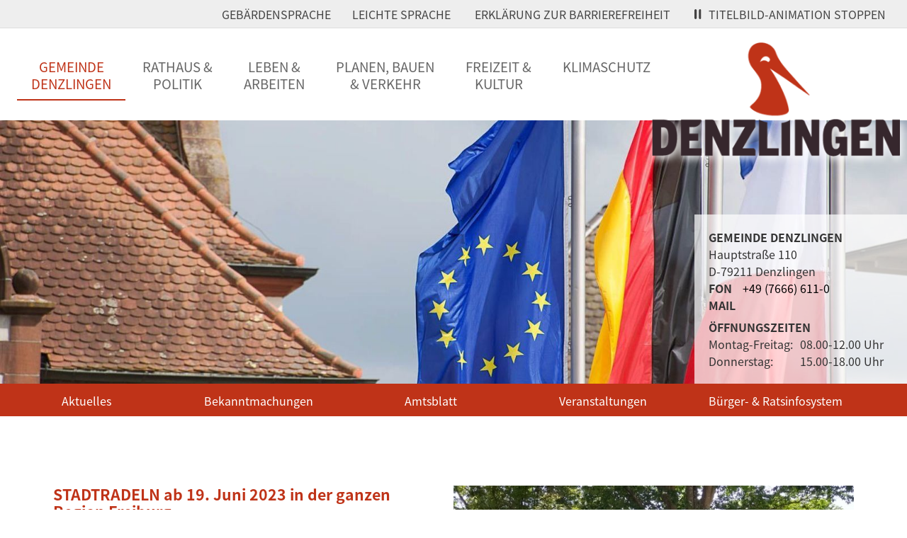

--- FILE ---
content_type: text/html; charset=iso-8859-1
request_url: https://denzlingen.de/de/aktuelles/show.php?id=1211
body_size: 7925
content:
<!DOCTYPE html>

<html lang="de"
      dir="ltr">

<head>
<base target="_self">

<link rel="stylesheet" type="text/css" href="/css/fonts.css?v=19116474">
<link rel="stylesheet" type="text/css" href="/css/standard.css?v=19116474">
		
		<meta name="description" content="STADTRADELN ab 19. Juni 2023 in der ganzen Region Freiburg  Mehr Details zu den aktuellen Meldungen der Gemeinde Denzlingen.">
<meta name="keywords" content="Details,Aktuelles,Meldungen,Bericht,News,Text,Fotos,denzlingen,rathaus,gemeinde,verwaltung,b&uuml;rgerservice">
<meta name="viewport" content="width=device-width, initial-scale=1">
<meta name="format-detection" content="telephone=no">
<meta name="theme-color" content="#FFFFFF">
<meta name="robots" content="all">

<title>STADTRADELN ab 19. Juni 2023 in der ganzen Region Freiburg  | Denzlingen.de</title>
<script src="/scripts/prototype.js"></script>
<script src="/scripts/scriptaculous.js?load=effects,builder"></script>
<script src="/scripts/lightbox.js"></script>
<script src="/scripts/4wsmaster.js"></script></head>


<body>

<div id="mobile_nav">
<a href="/index.php"><img alt="Startseite" title="Startseite" width="40" height="39" src="/clips/mobile_home.png"></a>
<a href="/de/kontakt/"><img alt="zum Kontaktformular" title="zum Kontaktformular" width="40" height="39" src="/clips/mobile_contact.png"></a>
<a href="tel:+4976666110"><img alt="Telefon" title="Telefon" width="40" height="39" src="/clips/mobile_phone.png" ></a>
<a href="/de/mobile_menu/"><img alt="zum Menü" title="zum Menü" width="40" height="39" src="/clips/mobile_menu.png" id="mobile_m"></a>
<div class="clear"></div>
</div>

<div id="headmenu_quickaccess"><a href="/de/gebaerdensprache/index.php" style="display:inline-block;margin-right:30px;">Gebärdensprache</a><a href="/de/leichte-sprache/index.php" style="display:inline-block;margin-right:30px;">Leichte Sprache</a> <a href="/de/barrierefreiheit/index.php" style="display:inline-block;margin-right:30px;">Erklärung zur Barrierefreiheit</a> <a href="#" onclick="switchanimation();return false;" data-animation="1" id="animationcontrol"><img src="/clips/icon_pause.svg" alt="Icon: Stoppen der Animation" title="" style="width:auto;height:14px;margin-right:10px;">Titelbild-Animation stoppen</a></div>

<div id="headmenu_container">
<div id="logo"><a href="/" title="Klicken Sie hier, um zurück zu unserer Startseite zu gelangen...."><img alt="Logo Gemeinde Denzlingen" title="Denzlingen" src="/clips/denzlingen-logo.png"></a></div> 

<nav><div id="headmenu"><ul><li><a href="/"  data-top="1"  class="active">Gemeinde<br>Denzlingen</a><ul>
<li><a href="/de/leichte-sprache/" >
Leichte Sprache</a></li><li><a href="/de/gebaerdensprache/" >
Geb&auml;rdensprache</a></li><li><a href="/p/unsere-gemeinde" >
Unsere Gemeinde</a><ul>
<li><a href="/de/aktuelles/" >
Aktuelles</a></li><li><a href="/p/ukraine-infos" >
Ukraine-Infos</a></li><li><a href="/p/grusswort" >
Gru&szlig;wort des B&uuml;rgermeisters</a></li><li><a href="/de/bekanntmachungen/" >
&Ouml;ffentliche Bekanntmachungen</a></li><li><a href="/de/amtsblatt/" >
Amtsblatt</a></li><li><a href="/p/ueber-denzlingen" >
&Uuml;ber Denzlingen</a></li><li><a href="/p/geschichte" >
Geschichte</a></li><li><a href="/p/staedtepartnerschaften" >
St&auml;dtepartnerschaften</a></li><li><a href="/p/freiwillige-feuerwehr-1" >
Freiwillige Feuerwehr</a></li><li><a href="/p/presse-pressebilder" >
Presse</a></li><li><a href="/de/pressebildarchiv/" >
Pressebildarchiv</a></li></ul>
</li><li><a href="/p/arbeitgeber-gemeindegvv" >
Arbeitgeber Gemeinde/GVV</a><ul>
<li><a href="/p/stellenangebote" >
Stellenangebote</a></li><li><a href="/p/ausbildungstudium-bei-der-gemeindegvv" >
Ausbildung/Studium bei der Gemeinde/GVV</a></li></ul>
</li><li><a href="/p/mitgliedschaften" >
Mitgliedschaften</a><ul>
<li><a href="/p/gemeindeverwaltungsverband" >
Gemeindeverwaltungsverband</a></li><li><a href="/p/wasserversorgungsverband" >
Wasserversorgungsverband</a></li><li><a href="/p/buergerstiftung-denzlingen" >
B&uuml;rgerstiftung Denzlingen</a></li><li><a href="/p/evd-energie" >
Energieversorgung Denzlingen Energie KG</a></li><li><a href="/p/evd-netz" >
Energieversorgung Denzlingen Netz KG</a></li><li><a href="/p/denzlinger-buergerenergiegenossenschaft" >
DEnG Denzlinger B&uuml;rgerEnergiegenossenschaft eG</a></li><li><a href="/p/naturpark-suedschwarzwald" >
Naturpark S&uuml;dschwarzwald</a></li></ul>
</li></ul>
</li><li><a href="/p/rathaus-brpolitik"  data-top="1" >Rathaus &<br>Politik</a><ul>
<li><a href="/p/buergerservice" >
B&uuml;rgerservice</a><ul>
<li><a href="/p/digitales-rathaus-neu" >
Digitales Rathaus </a></li><li><a href="/de/a-bis-z/" >
Denzlingen A bis Z</a></li><li><a href="/de/servicebw/" >
Service BW</a></li><li><a href="/p/fundbuero" >
Fundb&uuml;ro</a></li><li><a href="/de/formulare-downloads/" >
Formulare &amp; Downloads</a></li><li><a href="/p/notrufnummern" >
Notrufnummern</a></li><li><a href="/p/abfallinformation" >
Abfallinformation</a></li><li><a href="/p/zahlen-daten-und-fakten" >
Zahlen, Daten und Fakten</a></li><li><a href="/p/broschueren-und-flyer" >
Brosch&uuml;ren und Flyer</a></li><li><a href="/p/service-links" >
Service - Links</a></li></ul>
</li><li><a href="/p/rathaus" >
Rathaus</a><ul>
<li><a href="/p/rathaus-kontakt-und-oeffnungszeiten" >
Rathaus: Kontakt und &Ouml;ffnungszeiten</a></li><li><a href="/p/buergermeister" >
B&uuml;rgermeister</a></li><li><a href="/de/was-mache-ich-wo/" >
Was mache ich wo?</a></li><li><a href="/de/aemter/" >
&Auml;mter</a></li><li><a href="/p/ortsrecht" >
Ortsrecht</a></li></ul>
</li><li><a href="/p/politik" >
Politik</a><ul>
<li><a href="/p/rats-und-buergerinformationssystem" >
Rats- und B&uuml;rgerinformationssystem </a></li><li><a href="/p/gemeinderat" >
Gemeinderat</a></li><li><a href="/p/der-jugendgemeinderat" >
Jugendgemeinderat</a></li><li><a href="/p/wahlen" >
Wahlen</a></li></ul>
</li><li><a href="/p/buergerpreis-denzlingen" >
B&uuml;rgerpreis Denzlingen</a></li><li><a href="/p/finanzen" >
Finanzen</a><ul>
<li><a href="/p/grundsteuer" >
Grundsteuer</a></li><li><a href="/p/interaktiver-haushalt-der-gemeinde-denzlingen" >
Interaktiver Haushalt</a></li></ul>
</li><li><a href="/de/kontakt/" >
Kontakt</a></li></ul>
</li><li><a href="/p/leben-brarbeiten"  data-top="1" >Leben &<br>Arbeiten</a><ul>
<li><a href="/p/bildung-betreuung" >
Bildung &amp; Betreuung</a><ul>
<li><a href="/p/kindertageseinrichtungen" >
Kindertageseinrichtungen</a></li><li><a href="/p/kinderbetreuung-u3" >
Kinderbetreuung U3</a></li><li><a href="/p/schulen" >
Schulen</a></li><li><a href="/p/schulsozialarbeit" >
Schulsozialarbeit</a></li><li><a href="/p/schuelerbetreuung" >
Sch&uuml;lerbetreuung</a></li><li><a href="/p/jugendpflege" >
Jugendpflege</a></li><li><a href="/p/jugendeinrichtungen" >
Jugendeinrichtungen </a></li><li><a href="/p/vhs" >
VHS</a></li><li><a href="/p/musikschule" >
Musikschule</a></li></ul>
</li><li><a href="/p/einrichtungen-institutionen-vereine" >
Einrichtungen, Institutionen &amp; Vereine</a><ul>
<li><a href="/p/senioreneinrichtungen" >
Senioreneinrichtungen</a></li><li><a href="/p/test-1" >
AWO Familienzentrum Denzlingen</a></li><li><a href="/de/vereine/" >
Vereine</a></li><li><a href="/p/kirchen" >
Kirchen</a></li></ul>
</li><li><a href="/p/soziales" >
Soziales</a><ul>
<li><a href="/de/denzlinger-fuer-denzlinger/" >
Denzlinger f&uuml;r Denzlinger (AIV)</a></li><li><a href="/p/fluechtlingshilfe-freundeskreis-asyl" >
Fl&uuml;chtlingshilfe</a></li></ul>
</li><li><a href="/p/wissenswertes-vor-ort" >
Wissenswertes vor Ort</a><ul>
<li><a href="/p/nahverkehr" >
Nahverkehr</a></li><li><a href="/p/wochenmarkt" >
Wochenmarkt</a></li><li><a href="/p/heiraten-in-denzlingen" >
Heiraten in Denzlingen</a></li></ul>
</li><li><a href="/p/wirtschaftsstandort" >
Wirtschaftsstandort</a><ul>
<li><a href="/de/gewerbe/" >
Gewerbe</a></li><li><a href="/p/gewerbeverein" >
Wirtschaftsnetzwerk Denzlingen</a></li><li><a href="/p/wirtschaftsfoerderung" >
Wirtschaftsf&ouml;rderung</a></li></ul>
</li></ul>
</li><li><a href="/p/planen-brbauen"  data-top="1" >Planen, Bauen<br>& Verkehr</a><ul>
<li><a href="/p/ausschreibungen-und-vergaben" >
Ausschreibungen und Vergaben</a></li><li><a href="/p/bauen" >
Bauleitplanung und Gemeindeentwicklung</a><ul>
<li><a href="/p/flaechennutzungsplan" >
Fl&auml;chennutzungsplan</a></li><li><a href="/p/bebauungsplaene" >
Rechtskr&auml;ftige Bebauungspl&auml;ne</a></li><li><a href="/p/bebauungsplaene-im-verfahren" >
Bauleitpl&auml;ne im Verfahren</a></li><li><a href="/p/rahmen-und-gestaltungsplan-hauptstrasse" >
Rahmenplan &quot;Werkstatt Hauptstra&szlig;e&quot;</a></li><li><a href="/p/sanierungsgebiet" >
Sanierungsgebiet</a></li><li><a href="/p/vorkaufsrechtsatzung" >
Vorkaufsrechtssatzung</a></li><li><a href="/p/gemeindeentwicklungskonzept" >
Gemeindeentwicklungskonzept </a></li></ul>
</li><li><a href="/p/bauberatung-und-bauantragsverfahren" >
Bauberatung und Bauantragsverfahren</a><ul>
<li><a href="/p/bauantraege" >
Bauantr&auml;ge</a></li><li><a href="/p/entwaesserungsgenehmigung" >
Entw&auml;sserungsgenehmigung</a></li><li><a href="/p/frischwasser" >
Frischwasser</a></li><li><a href="/p/leitungsauskuenfte" >
Leitungsausk&uuml;nfte</a></li><li><a href="/p/strom-und-gas" >
Strom und Gas</a></li></ul>
</li><li><a href="/p/bauplatzvergabe" >
Bauplatzvergabe</a><ul>
<li><a href="/p/aktuelle-baugebiete" >
Wohngrundst&uuml;cke</a></li><li><a href="/p/gewerbegrundstuecke" >
Gewerbegrundst&uuml;cke</a></li></ul>
</li><li><a href="/p/stadtentwicklung" >
Gutachterausschuss</a></li><li><a href="/p/bodenrichtwerte-denzlingen" >
Bodenrichtwerte Denzlingen</a></li><li><a href="/p/baugrundstuecke-der-gemeinde" >
Geb&auml;udeverwaltung</a><ul>
<li><a href="/p/vermietung-oeffentlicher-gebaeude" >
Vermietung &ouml;ffentlicher Geb&auml;ude</a></li><li><a href="/p/vermietung-von-sozialwohnungen" >
Vermietung von Wohnraum und Gewerbeeinheiten </a></li></ul>
</li><li><a href="/p/mobilitaet-und-verkehr" >
Mobilit&auml;t und Verkehr</a><ul>
<li><a href="/p/mobilitaetsangebote" >
Mobilit&auml;tsangebote</a></li><li><a href="/p/laermaktionsplan" >
L&auml;rmaktionsplan</a></li><li><a href="/p/fortschreibung-nahverkehrsplan-zrf" >
Fortschreibung Nahverkehrsplan ZRF</a></li></ul>
</li><li><a href="/p/starkregenmanagement-hochwasser" >
Starkregenmanagement &amp; Hochwasser</a></li><li><a href="/p/biotopverbundkonzept-denzlingen" >
Biotopverbundkonzept Denzlingen</a></li></ul>
</li><li><a href="/p/freizeit-brkultur"  data-top="1" >Freizeit &<br>Kultur</a><ul>
<li><a href="/p/freizeit" >
Freizeit</a><ul>
<li><a href="/p/sehenswertes" >
Sehenswertes</a></li><li><a href="/p/mach-blau" >
MACH' BLAU</a></li><li><a href="/p/minigolf" >
Minigolf</a></li><li><a href="/p/sportstaetten" >
Sportst&auml;tten</a></li><li><a href="/p/grillplaetze" >
Grillpl&auml;tze</a></li></ul>
</li><li><a href="/p/kunst-und-kultur" >
Kunst und Kultur</a><ul>
<li><a href="/p/kunst" >
Kunst</a></li><li><a href="/p/spuren-suchen-denzlingen-entdecken" >
Spuren suchen - Denzlingen entdecken</a></li><li><a href="/p/kultur-und-buergerhaus" >
Kultur &amp; B&uuml;rgerhaus</a></li><li><a href="/p/heimethues" >
Heimethues</a></li><li><a href="/p/stoerche-in-denzlingen" >
St&ouml;rche in Denzlingen</a></li><li><a href="/p/mediathek-offenes-buecherregal" >
Mediathek + offenes B&uuml;cherregal</a></li></ul>
</li><li><a href="/p/uebernachten-und-gastronomie" >
&Uuml;bernachten und Gastronomie</a><ul>
<li><a href="/p/tourist-information" >
Tourist-Information</a></li><li><a href="/p/uebernachten" >
&Uuml;bernachten</a></li><li><a href="/p/gastronomie" >
Gastronomie</a></li></ul>
</li><li><a href="/de/veranstaltungen/" >
Veranstaltungen</a><ul>
<li><a href="/de/veranstaltungen/" >
Aktuelle Veranstaltungen</a></li><li><a href="/p/veranstaltungsorte" >
Veranstaltungsorte</a></li></ul>
</li></ul>
</li><li><a href="/p/klimaschutz"  data-top="1" >Klimaschutz</a><ul>
<li><a href="/p/klimaziel" >
Unser Klimaplan</a><ul>
<li><a href="/p/landeswettbewerb" >
Top Klimaschutz Vorreiter-Kommune Baw&uuml;</a></li></ul>
</li><li><a href="/p/schwerpunkte" >
Unsere Schwerpunkte</a><ul>
<li><a href="/p/energie" >
Energie</a></li><li><a href="/p/mobilitaet" >
Mobilit&auml;t</a></li><li><a href="/p/sanierung-und-waerme" >
Sanierung und W&auml;rme</a></li></ul>
</li><li><a href="/p/klimabeirat" >
Mitmachen und Ver&auml;ndern</a></li><li><a href="/p/was-die-gemeinde-fuer-sie-tut" >
Was die Gemeinde f&uuml;r Sie tut</a></li><li><a href="/p/beratung-und-informationen" >
Beratung und Informationen </a></li><li><a href="/p/klimaschutz-foerderprogramm" >
Klimaschutz-F&ouml;rderprogramm</a></li><li><a href="/p/klimaschutzmanagement" >
Klimaschutzmanagement</a></li><li><a href="/de/klimaschutz_newsletter/" >
Klimaschutz Newsletter</a></li></ul>
</li></ul></div></nav></div>


<header>
<div id="header_container">

<div id="header_contact">
<strong>Gemeinde Denzlingen</strong><br>
Hauptstraße 110<br>
D-79211 Denzlingen<br>

<table>
<tr><th>Fon</th><td><a href="tel:+4976666110" class="magictel">+49 (7666) 611-0</a></td></tr>
<tr><th>Mail</th><td><span data-wsxcr="({|ac6a6d91c75|:|!#109;!#97;!#x69;!#x6C;!#116;!#x6F;:!#103;!#101;!#109;!#x65;!#x69;!#110;!#x64;!#x65;!#x40;!#x64;!#x65;!#x6E;!#122;!#108;!#105;!#110;!#103;!#x65;|},{|acb6104725u|:|p!#x56;(!#x5D;!#71;!#88;|},{|a8760589|:|n!#46;!#x64;|},{|af01c23|:|!#x2B;!#x44;!#52;!#x2D;!#x66;!#x79;!#88;H|},{|a47b4cb8p|:||},{|a0b9f76d38f8|:|!#89;!#76;!#106;!#115;!#x5D;!#84;!#x56;!#110;|},{|a9b85|:||},{|afe422|:|!#x65;|})^({|aa8e1|:|!#103;!#101;!#109;!#101;!#105;!#x6E;!#x64;!#101;!#64;!#100;!#x65;!#x6E;!#x7A;!#x6C;|},{|aeb53|:|!#119;!#x38;!#118;!#x47;!#87;!#x33;!#x76;!#x58;!#x33;|},{|a098611|:|!#x69;!#110;|},{|a741fd578z|:|!#x67;!#65;!#x59;!#x68;]!#120;|},{|ad9ffak|:|!#103;|},{|a5e935z|:|!#67;!#x76;!#x55;!#74;?!#121;!#81;|},{|a78a655d89c2|:|!#101;|},{|ab25b6m|:|!#110;|},{|aaf3b673c7m|:|!#46;!#x64;!#x65;|})"></span></td></tr>
</table>

<strong style="display:inline-block;margin-top:7px;">Öffnungszeiten</strong>
<table>
<tr><td>Montag-Freitag:</td>
<td>08.00-12.00 Uhr</td></tr>
<tr><td>Donnerstag:</td><td>15.00-18.00 Uhr</td></tr></table>
</div>

<div  id="header_pictures" ><div class="slideshow_pictures" style="background: url('/eip/clips/gemeinde-denzlingen-64-0.jpg?fl=41215621') no-repeat center center;-webkit-background-size: cover; -moz-background-size: cover; -o-background-size: cover; background-size: cover;z-index:3;" data-slider="1"></div>
<div class="slideshow_pictures" style="background: url('/eip/clips/gemeinde-denzlingen-64-1.jpg?fl=41215621') no-repeat center center;-webkit-background-size: cover; -moz-background-size: cover; -o-background-size: cover; background-size: cover;display:none;z-index:2;" data-slider="1"></div>
<div class="slideshow_pictures" style="background: url('/eip/clips/gemeinde-denzlingen-64-2.jpg?fl=41215621') no-repeat center center;-webkit-background-size: cover; -moz-background-size: cover; -o-background-size: cover; background-size: cover;display:none;z-index:1;" data-slider="1"></div>
</div></div>


<div id="masterlinks"><a href="/de/aktuelles/">Aktuelles</a><a href="/de/bekanntmachungen/">Bekanntmachungen</a><a href="/de/amtsblatt/">Amtsblatt</a><a href="/de/veranstaltungen/">Veranstaltungen</a><a href="https://denzlingen.gremien.info/">Bürger- &amp; Ratsinfosystem</a></div>



</header><main><div class="content_container"><div class="content"><div class="eip_imgtext_container"><img alt="" title="" width="100%" src="/eip/media/aktuelles/denzlingen-aktuell-_1316_thumb.jpg?fl=1769472300" title="Landratsamt Emmendingen. Vorstellung des STADTRADELN 2023 in Emmendingen: (vlnr) M. Hollemann, H. Weis, P. Hässler, L. Brügner, Landrat H. Hurth, PETR-Vizepräsident C. Schaller, K.Hämmerle, R.Kretschmer, D.Schwörer, M. Schmieder, L. Schillinger, D. Kietz" alt="Landratsamt Emmendingen. Vorstellung des STADTRADELN 2023 in Emmendingen: (vlnr) M. Hollemann, H. Weis, P. Hässler, L. Brügner, Landrat H. Hurth, PETR-Vizepräsident C. Schaller, K.Hämmerle, R.Kretschmer, D.Schwörer, M. Schmieder, L. Schillinger, D. Kietz" class="eip_imgtext_img eipimgtextsize_big" style="float:right;margin-left:18px;margin-bottom:8px;"><h2>STADTRADELN ab 19. Juni 2023 in der ganzen Region Freiburg </h2><div style="margin-bottom:5px;color:#666666;">15.06.2023</div>Die Million gilt es wieder zu knacken: Über eine Million Kilometer haben die Radlerinnen und Radler in den beiden vergangenen Jahren bei der Aktion „STADTRADELN“ im Landkreis Emmendingen zurückgelegt. Bei der fünften Neuauflage sollen in drei Wochen vom 19. Juni bis 9. Juli 2023 möglichst viele Kilometer mit dem Fahrrad statt mit dem Auto zurückgelegt werden. 22 der 24 Kreisgemeinden machen in diesem Jahr mit. Das Land fördert die Teilnahme der Kommunen über die Initiative RadKULTUR als Fördergeber und Kooperationspartner. Eine Woche vor dem Start am kommenden Montag haben sich bereits rund 1.900 Personen in 266 Teams registriert, weitere Meldungen können noch bis zum Start und auch im ganzen Aktionszeitraum erfolgen.<br><br><b>Erstmals radelt die Region Freiburg gemeinsam</b><br><br>„Stadtradeln ist eine Erfolgsgeschichte, die sich zu einem Selbstläufer entwickelt hat“, freute sich Landrat Hanno Hurth bei der Vorstellung der Aktion 2023 vor dem „Haus am Festplatz“ in Emmendingen. „Ziel ist es, zum Umstieg auf das Fahrrad zu bewegen und damit einen aktiven Beitrag zum Klimaschutz zu leisten“, betonte er. In diesem Jahr tritt die ganze Region Freiburg erstmals gemeinsam im selben Zeitraum in die Pedale. Die Stadt Freiburg und die beiden Landkreise Breisgau-Hochschwarzwald und Emmendingen haben einen gemeinsamen Termin für die Veranstaltung gewählt. „Das ist ein schönes Zeichen für die ganze Region“, lobte der Landrat.<br><br><b>Sonderwettbewerb für Schulen</b><br><br>In diesem Jahr werden die radaktivsten Schulen gesucht. „Movers – aktiv zur Schule“ heißt dieser Sonderwettbewerb und Landrat Hurth warb bei den Eltern, ihre Kinder mal mit dem Fahrrad statt mit dem Auto zur Schule zu bringen. Allen Teilnehmenden beim STADTRADELN 2023 wünschte der Landrat „eine gute und unfallfreie Fahrt“.<br><br><b>Stadtradeln auch in diesem Jahr wieder gemeinsam mit dem Elsass</b><br><br>Die Aktion hat sich längst zu einer grenzüberschreitenden deutsch-französischen Veranstaltung entwickelt: Auch die französischen Nachbarn aus dem PETR Sélestat – Alsace Central - dem benachbarten Verwaltungsverband im Elsass – machen in diesem Jahr wieder mit. Im Elsass heißt die Aktion analog zum STADTRADELN – Ville en selle, etwa: Stadt im Sattel – mit steigendem Erfolg, wie Claude Schaller, der Vize-Präsident des PETR bei der Vorstellung informierte. „Unser Zahlen steigen. Beim ersten Mal waren es 350 Radler, im vergangenen Jahr waren es schon 800 Personen, die mitgemacht haben“, sagte Schaller. Sie hatten insgesamt 120.000 Kilometer zurückgelegt. Weil in der Region um Sélestat nur rund drei Prozent der Fahrten mit dem Rad zurückgelegt werden, soll der Radverkehr ausgebaut werden. Rund 300.000 Euro stehen nach den Erläuterungen von Claude Schaller jährlich für Radwege und eine bessere Ausschilderung zur Verfügung. Außerdem wird die Anschaffung eines Fahrrads mit 75 Euro unterstützt, was bisher schon 300 Personen genutzt haben.<br><br><b>Abschlussfahrt am 9. Juli 2023 mit Treffpunkt auf der Rheininsel</b><br><br>Sowohl Claude Schaller als auch Landrat Hanno Hurth luden zur Abschlussveranstaltung der STADTRADELN-Aktion 2023 am Sonntag, 9. Juli 2023 ein. An diesem Tag treffen sich die Radler von beiden Seiten des Rheins um 10:00 Uhr auf der Rheininsel zwischen Sasbach und Marckolsheim. Dort gibt es beim Radeln auf der Rheininsel Erläuterungen zu Flora und Fauna und auch der Geschichte der Rheininsel. Ziel der Radtour ist Burkheim, wo an diesem Tag um 13:00 Uhr ein neuer Rad- und Fußgängerübergang nach Frankreich mit einem großen Fest eingeweiht wird.<br><br><b>Aktionen zum STADTRADELN in verschiedenen Städten und Gemeinden</b><br><br>Mehrere Städte und Gemeinden planen im dreiwöchigen STADTRADELN-Zeitraum Aktionen: <br>In Riegel werden am 16. Juni 2023 um 16:00 Uhr im Betriebshof der Gemeinde Fahrräder versteigert. <br>Am 17. Juni 2023 startet um 13:20 Uhr vor dem Rathaus in Riegel und um 14:00 Uhr an der Grundschule an der kleinen Elz in Kenzingen eine Fahrt auf dem Klimaradweg (<a href="http://bg-kenzingen.de/?page_id=325" target="_blank">bg-kenzingen.de</a>). In Denzlingen startet am 19. Juni 2023 um 17:30 Uhr ab dem Rathausplatz eine Tour zum Einbollen mit Pickinick und Probefahrten mit einem Lastenrad. Der Männerchor Elzach hat einen Stadtradel-Song auf Video aufgenommen, der in den nächsten Tagen auf der Internetseite www.elzach.de veröffentlicht wird. Waldkirch plant für den 1. Juli 2023 eine „Tour de Waldkirch“ per Rad. Vörstetten startet vor allem für Neubürgerinnen und Neubürger am 30. Juni 2023 um 14:30 Uhr ab Rathausplatz ein Gemarkungsradeln, bei dem Bürgermeister Lars Brügner den Ort vorstellt. In Riegel können am 5. Juli 2023 ab 11:30 bis 15:00 Uhr auf dem Festplatz beim Gemeindegarten Lastenräder getestet werden. Der Fahrradclub ADFC Freiburg/Emmendingen verlangt bis zum Jahresende für die Codierung von Fahrrädern und E-Bikes nur den halben Preis für alle, die auf ihrer STADTRADELN-App mehr als 333 (im Aktionszeitraum gefahrene) Kilometer vorweisen können.<br><br><b>Geradelte Kilometer bis zum 16. Juli 2023 eintragen</b><br><br>Weitere Infos zum STADTRADELN gibt’s auf www.stadtradeln.de/landkreis-emmendingen, dort können auch bis eine Woche nach dem offiziellen Ende, also bis 16. Juli 2023, alle gefahrenen STADTRADELN-Kilometer aufgeführt werden.<br><br><b>Allgemeine Informationen zum STADTRADELN</b><br><br>Baden-Württemberg macht sich stark für eine moderne und nachhaltige Mobilität. Der Anteil des Radverkehrs im Mobilitätsmix soll dafür deutlich gesteigert werden. Die vom Verkehrsministerium Baden-Württemberg geförderte Initiative RadKULTUR ist bereits seit 2012 eine zentrale Maßnahme des Landes zur Unterstützung einer fahrradfreundlichen Mobilitätskultur. In enger Zusammenarbeit mit Kommunen und Unternehmen sowie mit der Unterstützung eines stetig wachsenden Partnernetzwerks bietet die Initiative den Menschen positive Radfahr-Erlebnisse in ihrer individuellen Alltagsmobilität. Mehr Infos unter <a href="https://www.radkultur-bw.de/" target="_blank">www.radkultur-bw.de</a><br><br><i><b>Foto:</b> Landratsamt Emmendingen. Vorstellung des STADTRADELN 2023 beim „Haus am Festplatz“ in Emmendingen: (von links nach rechts) Markus Hollemann (Denzlingen), Holger Weis (Teningen), Philipp Hässler (Elzach), Lars Brügner (Vörstetten), Landrat Hanno Hurth, PETR-Vizepräsident Claude Schaller, Klaus Hämmerle (Winden), Rüdiger Kretschmer (Emmendingen), Dietmar Schwörer (Wyhl), Michael Schmieder (neuer Waldkircher Oberbürgermeister), Lisa Schillinger  (Kenzingen) und Daniel Kietz (Riegel).<br><b>Quelle:</b> Pressemitteilung des Landratsamtes Emmendingen</i><div class="clear"></div></div><div class="akt_nav">
<a href="/de/aktuelles/show.php?id=1213" class="akt_prev">&lt; zurück</a>
<a href="/de/aktuelles/show.php?id=1212" class="akt_next">weiter &gt;</a>
<div class="clear"></div></div>
</div></div></main><footer><div id="footer_container"><div id="footer">

<a class="footer_box" href="https://www.mach-blau-denzlingen.de/" target="_blank" rel="noopener"><img alt="Logo Mach' Blau - Sport &amp; Familienbad in Denzlingen" title="Mach' Blau - Sport &amp; Familienbad in Denzlingen" width="150" height="115" src="/clips/icon_mach-blau.png"><div><strong>Mach' Blau</strong><br>Sport & Familienbad<br>in Denzlingen</div></a>
<a class="footer_box" href="https://kultur-und-buergerhaus.de/" target="_blank" rel="noopener"><img alt="Logo Kultur &amp; Bürgerhaus Denzlingen" title="Kultur &amp; Bürgerhaus Denzlingen" width="150" height="115" src="/clips/icon_buergerhaus.png"><div><strong>Kultur &amp; Bürgerhaus<br>Denzlingen</strong></div></a>
<a class="footer_box" href="https://www.denzlinger-fuer-denzlinger.de/" target="_blank" rel="noopener"><img alt="Logo Denzlinger für Denzlinger" title="Denzlinger für Denzlinger" width="150" height="115" src="/clips/icon_denzlinger-fuer-denzlinger.png"><div><strong>Denzlinger für<br>Denzlinger</strong></div></a>
<a class="footer_box" href="https://bibliotheken.kivbf.de/denzlingen/" target="_blank" rel="noopener"><img alt="Logo Mediathek Denzlingen" title="Mediathek Denzlingen - Bücher, Medien und mehr für Jung und Alt" width="150" height="115" src="/clips/icon_mediathek.png"><div><strong>Mediathek</strong><br>Bücher, Medien und<br>mehr für Jung und Alt</div></a>


</div></div>
<div id="imprint_container"><div id="imprint"><a href="/de/zugangseroeffnung/">Zugangseröffnung für elektronische Kommunikation</a> <span style="margin: 0px 10px 0px 10px;">|</span> <a href="/de/impressum/">Impressum</a> <span style="margin: 0px 10px 0px 10px;">|</span> <a href="/de/impressum/#datenschutz">Datenschutz</a></div></div></footer>
</body>
</html>